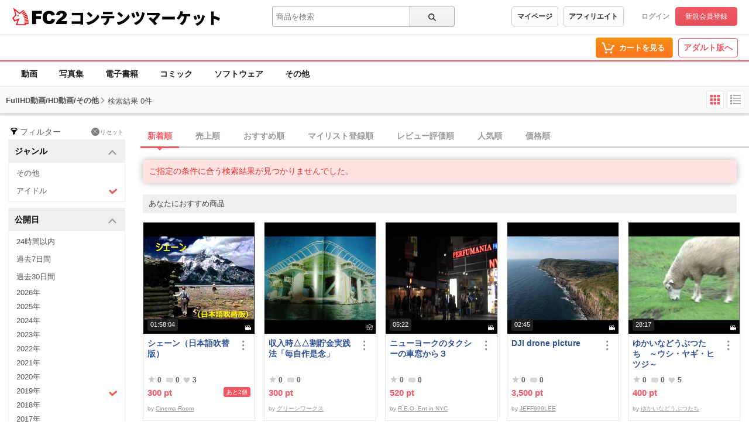

--- FILE ---
content_type: application/javascript
request_url: https://gdpr.fc2.com/share/gdpr/gdpr_check.js?d=pc&l=ja&v=20180518
body_size: 709
content:
(()=>{if(e=document.cookie.split(";"),t=!1,e.forEach(function(e){(0<=e.indexOf("GDPR=")||0<=e.indexOf("GDPRCHECK="))&&(t=!0)}),!t){let o=new URL(document.currentScript.src);fetch(o.origin+"/share/gdpr/exam").then(e=>{if(e.ok)return e.json();throw new Error("Network error")}).then(e=>{var t,r,n;1==e.status?(n=(e=new URLSearchParams(o.search)).get("d"),t=e.get("l"),e=e.get("v")??"20180518",(r=document.createElement("script")).src=o.origin+"/share/js/gdpr/pp_agreement."+n+"."+t+"."+e+".js",r.type="text/javascript",r.async=!0,document.head.appendChild(r)):((n=new Date).setMonth(n.getMonth()+6),document.cookie="GDPRCHECK=true; expires="+n.toUTCString()+"; path=/")}).catch(e=>console.error(e))}var e,t})();